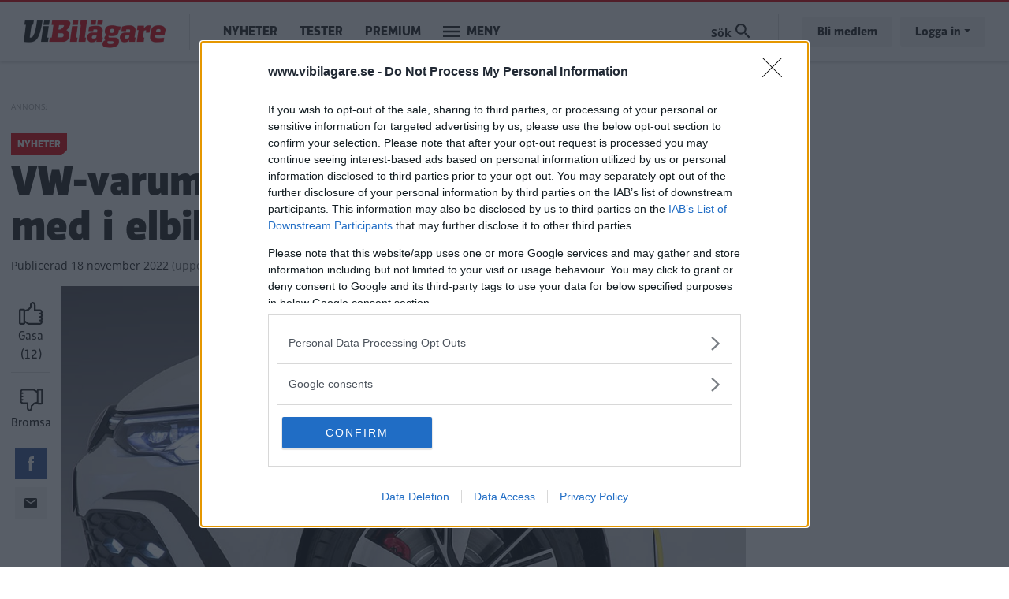

--- FILE ---
content_type: text/html; charset=UTF-8
request_url: https://www.vibilagare.se/nyheter/vw-varumarkena-golf-och-gti-foljer-med-i-elbilarnas-framtid
body_size: 10672
content:

<!DOCTYPE html>
<html lang="sv" dir="ltr" prefix="og: https://ogp.me/ns#" class="h-100">
  <head>
    <meta charset="utf-8" />
<meta name="description" content="Volkswagen öppnar för en eldriven Golf GTI." />
<meta http-equiv="content-language" content="sv" />
<meta name="robots" content="index, follow" />
<link rel="canonical" href="https://www.vibilagare.se/nyheter/vw-varumarkena-golf-och-gti-foljer-med-i-elbilarnas-framtid" />
<link rel="image_src" href="/public/2022-11/golf.jpg" />
<meta name="referrer" content="no-referrer" />
<meta property="og:site_name" content="Vi Bilägare" />
<meta property="og:type" content="article" />
<meta property="og:url" content="https://www.vibilagare.se/nyheter/vw-varumarkena-golf-och-gti-foljer-med-i-elbilarnas-framtid" />
<meta property="og:title" content="Ikoniska modellen blir kvar – trots elektrifieringen" />
<meta property="og:description" content="Volkswagen öppnar för en eldriven Golf GTI." />
<meta property="og:image" content="https://www.vibilagare.se/public/styles/facebook/public/2022-11/golf.jpg?itok=jcLZZzIu" />
<meta property="og:image:type" content="image/jpeg" />
<meta property="og:image:width" content="1200" />
<meta property="og:image:height" content="630" />
<meta property="og:updated_time" content="2022-11-18T12:03:57+0100" />
<meta name="twitter:card" content="summary_large_image" />
<meta name="twitter:description" content="Volkswagen öppnar för en eldriven Golf GTI." />
<meta name="twitter:image:height" content="512" />
<meta name="twitter:image:width" content="1024" />
<meta name="twitter:image" content="https://www.vibilagare.se/public/styles/twitter/public/2022-11/golf.jpg?itok=eDzrhZLt" />
<meta name="Generator" content="Drupal 10 (Thunder | https://www.thunder.org)" />
<meta name="MobileOptimized" content="width" />
<meta name="HandheldFriendly" content="true" />
<meta name="viewport" content="width=device-width, initial-scale=1.0" />
<script type="application/ld+json">{
    "@context": "https://schema.org",
    "@graph": [
        {
            "@type": "NewsArticle",
            "name": "Ikoniska modellen blir kvar – trots elektrifieringen",
            "headline": "Ikoniska modellen blir kvar – trots elektrifieringen",
            "about": "Nyheter",
            "description": "Volkswagen öppnar för en eldriven Golf GTI.",
            "image": {
                "@type": "ImageObject",
                "representativeOfPage": "True",
                "url": "https://www.vibilagare.se/public/styles/facebook/public/2022-11/golf.jpg?itok=jcLZZzIu",
                "width": "1200",
                "height": "630"
            },
            "datePublished": "2022-11-18T11:11:00+0100",
            "dateModified": "2022-11-18T12:03:57+0100",
            "author": {
                "@type": "Person",
                "name": "Fredrik Lund",
                "url": "https://www.vibilagare.se/users/fredrik-lund"
            },
            "publisher": {
                "@type": "Organization",
                "name": "Vi Bilägare"
            },
            "mainEntityOfPage": "https://www.vibilagare.se/nyheter/vw-varumarkena-golf-och-gti-foljer-med-i-elbilarnas-framtid"
        }
    ]
}</script>
<link rel="icon" href="/themes/custom/vibilagare/favicon.ico" type="image/vnd.microsoft.icon" />


    
    <title>VW-varumärkena Golf och GTI följer med i elbilarnas framtid | Vi Bilägare</title>
    <meta name="format-detection" content="telephone=no">
    <link rel="stylesheet" media="all" href="/sites/vibilagare.se/files/css/css_L025EKl6MCv_FurC2PE_NgvxmYUWi3px8lQlL_DnkfQ.css?delta=0&amp;language=sv&amp;theme=vibilagare&amp;include=[base64]" />
<link rel="stylesheet" media="all" href="/sites/vibilagare.se/files/css/css_QOqdYf0tqeKGqQT4tbbwr5lxnc86YxEu3hAU6DTY3FA.css?delta=1&amp;language=sv&amp;theme=vibilagare&amp;include=[base64]" />

    

    
      <script type="text/javascript">
        window.dataLayer = window.dataLayer || [];
      </script>

      <!-- Google Tag Manager -->
      <script>(function(w,d,s,l,i){w[l]=w[l]||[];w[l].push({'gtm.start':
      new Date().getTime(),event:'gtm.js'});var f=d.getElementsByTagName(s)[0],
      j=d.createElement(s),dl=l!='dataLayer'?'&l='+l:'';j.async=true;j.src=
      'https://www.googletagmanager.com/gtm.js?id='+i+dl;f.parentNode.insertBefore(j,f);
      })(window,document,'script','dataLayer','GTM-T6GMJRZ');</script>
      <!-- End Google Tag Manager -->

    
    
                  <script src="https://ads.holid.io/auto/www.vibilagare.se/holid.js" defer="defer"></script>
          
    <link rel="stylesheet" href="https://use.fontawesome.com/releases/v5.15.4/css/all.css" integrity="sha384-DyZ88mC6Up2uqS4h/KRgHuoeGwBcD4Ng9SiP4dIRy0EXTlnuz47vAwmeGwVChigm" crossorigin="anonymous"/>

      </head>
  <body class="theme-vibilagare path-node page-node-type-article    bg- d-flex flex-column h-100 ads-holid external-ads" data-okf-channel="Nyheter" data-okf-publish-date="2022-11-18">

    
      <!-- Google Tag Manager (noscript) -->
      <noscript><iframe src="https://www.googletagmanager.com/ns.html?id=GTM-T6GMJRZ"
      height="0" width="0" style="display:none;visibility:hidden"></iframe></noscript>
      <!-- End Google Tag Manager (noscript) -->

    
        <a href="#main-content" class="visually-hidden focusable skip-link">
      Hoppa till huvudinnehåll
    </a>
    
      <div class="dialog-off-canvas-main-canvas d-flex flex-column h-100" data-off-canvas-main-canvas>
    
<header>
  

    <nav class="navbar navbar-expand-lg navbar- text-dark bg- vibilagare">
    <div class="container">
      <div class="col-auto p-0">
        <div class="region region-nav-branding">
    <div id="block-sitebranding-2" class="settings-tray-editable block block-system block-system-branding-block" data-drupal-settingstray="editable">
  
    
  <div class="navbar-brand d-flex align-items-center">

    <a href="/" title="Hem" rel="home" class="site-logo d-block">
    <img src="/themes/custom/vibilagare/logo.png" alt="Hem" />
  </a>
  
</div>
</div>

  </div>

      </div>

      <div class="col-3 col-md-auto p-0 text-right">
        <button class="navbar-toggler collapsed" type="button" data-toggle="collapse"
                data-target="#navbarSupportedContent" aria-controls="navbarSupportedContent"
                aria-expanded="false" aria-label="Toggle navigation">
          <span class="navbar-toggler-icon">
            <svg xmlns="http://www.w3.org/2000/svg" viewBox="0 0 30 30" width="30" height="30" focusable="false"><title>Menu</title><path stroke="currentColor" stroke-width="2" stroke-linecap="round" stroke-miterlimit="10" d="M4 7h22M4 15h22M4 23h22"></path></svg>
          </span>
        </button>
      </div>

      <div class="navbar-collapse col-12 col-md-auto p-0 justify-content-start" id="navbarSupportedContent">
          <div class="region region-nav-main">
    <nav role="navigation" aria-labelledby="block-mainnavigation-menu" id="block-mainnavigation" class="settings-tray-editable block block-menu navigation menu--main" data-drupal-settingstray="editable">
            
  <h5 class="visually-hidden" id="block-mainnavigation-menu">Main navigation</h5>
  

        
            <ul class="navbar-nav mr-auto">
                      <li class="nav-item">
      
      <a href="/nyheter" class="nav-link" data-drupal-link-system-path="taxonomy/term/1066">Nyheter</a>
    </li>

                  <li class="nav-item">
      
      <a href="/test" class="nav-link" data-drupal-link-system-path="taxonomy/term/1068">Tester</a>
    </li>

                  <li class="nav-item">
      
      <a href="/premium/allt" class="nav-link" data-drupal-link-system-path="premium/allt">Premium</a>
    </li>

        </ul>
  



  </nav>

  </div>

        <ul class="navbar-nav">
          <li class="nav-item dropdown has-megamenu">
            <a class="nav-link vibilagare" href="#" data-toggle="dropdown"> Meny </a>
            <div class="dropdown-menu megamenu">
              <div class="container">
                <form action="/search" method="get">
                  <input type="text" placeholder="" class="form-text like-a-btn" name="search_string">
                  <input type="submit" value="Sök" class="btn">
                </form>
                <nav role="navigation">
                  <div class="row">
                    <div class="col-xs-12 col-sm-6 col-md-3">
                      <div class="col-megamenu">
              <ul class="nav navbar-nav">
              
            
      <li class="nav-item">
        <a href="/alla" class="nav-link" data-drupal-link-system-path="alla">Alla artiklar</a>
                                <ul class="list-unstyled ml-3">
              
            
      <li class="nav-item">
        <a href="/nyheter" class="nav-link" data-drupal-link-system-path="taxonomy/term/1066">Nyheter</a>
              </li>
          
            
      <li class="nav-item">
        <a href="/autoindex" class="nav-link" data-drupal-link-system-path="taxonomy/term/1083">AutoIndex</a>
              </li>
          
            
      <li class="nav-item">
        <a href="/backspegeln" class="nav-link" data-drupal-link-system-path="taxonomy/term/1892">Backspegeln</a>
              </li>
          
            
      <li class="nav-item">
        <a href="/bilfragan" class="nav-link" data-drupal-link-system-path="taxonomy/term/1069">Bilfrågan</a>
              </li>
          
            
      <li class="nav-item">
        <a href="/reportage" class="nav-link" data-drupal-link-system-path="taxonomy/term/1073">Reportage</a>
              </li>
        </ul>
  
              </li>
          
            
      <li class="nav-item">
        <a href="https://www.vibilagare.se/kontakt/prenumerera-pa-vart-nyhetsbrev" class="nav-link">Nyhetsbrev</a>
              </li>
          
            
      <li class="nav-item">
        <a href="/podcast" class="nav-link" data-drupal-link-system-path="taxonomy/term/1798">Vi Bilägares podcast</a>
              </li>
          
            
      <li class="nav-item">
        <a href="/kopguide" class="nav-link" data-drupal-link-system-path="taxonomy/term/1924">Köpguider – välj rätt bil</a>
              </li>
          
            
      <li class="nav-item">
        <a href="/guide" class="nav-link" data-drupal-link-system-path="taxonomy/term/1935">Guider – bli en bättre bilägare</a>
              </li>
          
            
      <li class="nav-item">
        <a href="/tjanster" class="nav-link" data-drupal-link-system-path="taxonomy/term/1087">Tjänster</a>
              </li>
        </ul>
  

</div>
                    </div>
                    <div class="col-xs-12 col-sm-6 col-md-3">
                      <div class="col-megamenu">
              <ul class="nav navbar-nav">
              
            
      <li class="nav-item">
        <a href="/test" class="nav-link" data-drupal-link-system-path="taxonomy/term/1068">Tester</a>
                                <ul class="list-unstyled ml-3">
              
            
      <li class="nav-item">
        <a href="https://www.vibilagare.se/tester-elbilar" class="nav-link">Tester av elbilar</a>
              </li>
          
            
      <li class="nav-item">
        <a href="https://www.vibilagare.se/tester-laddhybrider" class="nav-link">Tester av laddhybrider</a>
              </li>
          
            
      <li class="nav-item">
        <a href="https://www.vibilagare.se/test/biltester/nybilstest" class="nav-link">Biltester</a>
              </li>
          
            
      <li class="nav-item">
        <a href="https://www.vibilagare.se/test/biltester/provkorning" class="nav-link">Provkörningar</a>
              </li>
          
            
      <li class="nav-item">
        <a href="https://www.vibilagare.se/test/begbil" class="nav-link">Begagnattester</a>
              </li>
          
            
      <li class="nav-item">
        <a href="https://www.vibilagare.se/test/dack" class="nav-link">Däcktester</a>
              </li>
          
            
      <li class="nav-item">
        <a href="https://www.vibilagare.se/test/laddtest" class="nav-link">Laddtester</a>
              </li>
          
            
      <li class="nav-item">
        <a href="https://www.vibilagare.se/test/langtest" class="nav-link">Vi Bilägares långtest</a>
              </li>
          
            
      <li class="nav-item">
        <a href="https://www.vibilagare.se/test/produkt" class="nav-link">Produkttester</a>
              </li>
          
            
      <li class="nav-item">
        <a href="https://www.vibilagare.se/test/vagkrogar" class="nav-link">Vägkrogar</a>
              </li>
        </ul>
  
              </li>
        </ul>
  

</div>
                    </div>
                    <div class="col-xs-12 col-sm-6 col-md-3">
                      <div class="col-megamenu">
              <ul class="nav navbar-nav">
              
            
      <li class="nav-item">
        <a href="/handla" class="nav-link" data-drupal-link-system-path="handla">Premium</a>
                                <ul class="list-unstyled ml-3">
              
            
      <li class="nav-item">
        <a href="https://www.vibilagare.se/premium/allt" class="nav-link">Alla Premium-artiklar</a>
              </li>
          
            
      <li class="nav-item">
        <a href="/handla" class="nav-link" data-drupal-link-system-path="handla">Bli Premium-medlem</a>
              </li>
          
            
      <li class="nav-item">
        <a href="https://www.vibilagare.se/fri" class="nav-link">E-tidningen</a>
              </li>
          
            
      <li class="nav-item">
        <a href="/premium/hantera" class="nav-link" data-drupal-link-system-path="premium/hantera">Hantera din prenumeration</a>
              </li>
          
            
      <li class="nav-item">
        <a href="https://www.vibilagare.se/premium/sa-funkar-premium-och-sa-enkelt-blir-du-medlem" class="nav-link">Så blir du Premium-medlem</a>
              </li>
          
            
      <li class="nav-item">
        <a href="http://www.vibilagare.se/kontoinformation/sa-laser-du-vi-bilagare-digitalt-0" class="nav-link">Så läser du e-tidningen digitalt</a>
              </li>
        </ul>
  
              </li>
          
            
      <li class="nav-item">
        <a href="https://www.vibilagare.se/bildquiz" class="nav-link">Quiz</a>
              </li>
          
            
      <li class="nav-item">
        <a href="/forum" class="nav-link" data-drupal-link-system-path="forum">Forum</a>
              </li>
          
            
      <li class="nav-item">
        <a href="https://www.facebook.com/vibilagare/" class="nav-link">Följ oss på Facebook</a>
              </li>
          
            
      <li class="nav-item">
        <a href="https://www.instagram.com/vibilagare" class="nav-link">Följ oss på Instagram</a>
              </li>
          
            
      <li class="nav-item">
        <a href="https://www.vibilagare.se/kontakt/prenumerera-pa-vart-nyhetsbrev" class="nav-link">Prenumerera på nyhetsbrevet</a>
              </li>
        </ul>
  

</div>
                    </div>
                    <div class="col-xs-12 col-sm-6 col-md-3">
                      <div class="col-megamenu">
              <ul class="nav navbar-nav">
              
            
      <li class="nav-item">
        <a href="/" class="nav-link" data-drupal-link-system-path="&lt;front&gt;">Tidningen</a>
                                <ul class="list-unstyled ml-3">
              
            
      <li class="nav-item">
        <a href="/premium/hantera" class="nav-link" data-drupal-link-system-path="premium/hantera">Hantera din prenumeration</a>
              </li>
          
            
      <li class="nav-item">
        <a href="/handla" class="nav-link" data-drupal-link-system-path="handla">Prenumerera</a>
              </li>
          
            
      <li class="nav-item">
        <a href="https://shop.okforlaget.se/sv/" class="nav-link">Beställ tidigare nummer</a>
              </li>
          
            
      <li class="nav-item">
        <a href="https://www.vibilagare.se/tidningen/aktuellt-nummer" class="nav-link">Aktuellt nummer</a>
              </li>
          
            
      <li class="nav-item">
        <a href="https://www.vibilagare.se/tidningen/testspecial" class="nav-link">Testspecial</a>
              </li>
          
            
      <li class="nav-item">
        <a href="https://www.vibilagare.se/tidningen/resespecial" class="nav-link">Resespecial</a>
              </li>
          
            
      <li class="nav-item">
        <a href="https://www.vibilagare.se/tidningen/tipsa-oss-om-nyheter" class="nav-link">Nyhetstips</a>
              </li>
          
            
      <li class="nav-item">
        <a href="/kontakt/kontakta-oss-pa-vi-bilagare" class="nav-link" data-drupal-link-system-path="node/16631">Kontakta oss</a>
              </li>
          
            
      <li class="nav-item">
        <a href="/annonsera/annonsera-i-vi-bilagare" class="nav-link" data-drupal-link-system-path="node/16167">Annonsera</a>
              </li>
        </ul>
  
              </li>
          
            
      <li class="nav-item">
        <a href="/korsord" class="nav-link" data-drupal-link-system-path="node/16601">Korsord</a>
              </li>
          
            
      <li class="nav-item">
        <a href="https://shop.okforlaget.se/sv/" class="nav-link">Shop</a>
                                <ul class="list-unstyled ml-3">
              
            
      <li class="nav-item">
        <a href="https://shop.okforlaget.se/sv/" class="nav-link">Beställ tidigare nummer</a>
              </li>
          
            
      <li class="nav-item">
        <a href="https://www.vibilagare.se/tjanster/internationellt-korkort/bestall-internationellt-korkort-har" class="nav-link">Internationellt körkort</a>
              </li>
        </ul>
  
              </li>
        </ul>
  

</div>
                    </div>
                  </div>
                </nav>
              </div>
            </div> <!-- dropdown-mega-menu.// -->
          </li>
        </ul>
      </div>

      <div class="nav-right navbar-collapse col-12 col-md-auto p-0 justify-content-end">
          <div class="region region-nav-additional">
    <div class="views-exposed-form settings-tray-editable block block-views block-views-exposed-filter-blocksearch-page-1" data-drupal-selector="views-exposed-form-search-page-1" id="block-exposedformsearchpage-1" data-drupal-settingstray="editable">
  
    
      <form action="/search" method="get" id="views-exposed-form-search-page-1" accept-charset="UTF-8">
  <div class="form--inline clearfix">
  <div class="js-form-item form-item js-form-type-textfield form-type-textfield js-form-item-search-string form-item-search-string form-no-label">
        
  <input placeholder="Sök på Vi Bilägare" data-drupal-selector="edit-search-string" type="text" id="edit-search-string" name="search_string" value="" size="30" maxlength="128" class="form-text form-control" />


        </div>
<div class="js-form-item form-item js-form-type-select form-type-select js-form-item-type form-item-type">
      <label for="edit-type">Innehållstyp</label>
        <select data-drupal-selector="edit-type" id="edit-type" name="type" class="form-select form-control custom-select"><option value="All" selected="selected">- Visa alla -</option><option value="article">Artikel</option><option value="blog">Blogg</option><option value="forum">diskussionsämne</option><option value="gallery">Bildspel</option><option value="list">Lista</option></select>
        </div>
<div class="js-form-item form-item js-form-type-select form-type-select js-form-item-sort-by form-item-sort-by">
      <label for="edit-sort-by">Sort by</label>
        <select data-drupal-selector="edit-sort-by" id="edit-sort-by" name="sort_by" class="form-select form-control custom-select"><option value="search_api_relevance" selected="selected">Relevans</option><option value="created">Datum</option></select>
        </div>
<div class="js-form-item form-item js-form-type-select form-type-select js-form-item-sort-order form-item-sort-order">
      <label for="edit-sort-order">Ordning</label>
        <select data-drupal-selector="edit-sort-order" id="edit-sort-order" name="sort_order" class="form-select form-control custom-select"><option value="ASC">Asc</option><option value="DESC" selected="selected">Desc</option></select>
        </div>
<div data-drupal-selector="edit-actions" class="form-actions js-form-wrapper form-wrapper" id="edit-actions">
  <input data-drupal-selector="edit-submit-search" type="submit" id="edit-submit-search" value="Sök" class="button js-form-submit form-submit btn btn-primary" />

</div>

</div>

</form>

  </div>

  </div>

          <ul class="user-actions user-login navbar-nav flex-row" data-gtm-container="Sidhuvud knapp">
    <li class="nav-item"><a class="nav-link" href="/handla">Bli medlem</a></li>
    <li class="nav-item">
      <a class="nav-link dropdown-toggle" href="#" data-toggle="dropdown">Logga in</a>
      <div class="dropdown-menu">
        <nav role="navigation">
          <ul class="user-menu standard-list">
            <li class="nav-item"><button type="button" class="okf-link-button" data-href="/okf_mediaconnect/login?dest=https://www.vibilagare.se/nyheter/vw-varumarkena-golf-och-gti-foljer-med-i-elbilarnas-framtid">Logga in som Premium-medlem</button></li>
                          <li class="nav-item nav-item-bt"><button type="button" class="okf-link-button" data-href="/user/login">Logga in för att kommentera</button></li>
                      </ul>
        </nav>
      </div>
    </li>
  </ul>
      </div>
    </div>
  </nav>
  
</header>

<div class="container">
  <main role="main">
    <a id="main-content" tabindex="-1"></a>
    <div class="">

      
      <div class="row">

        
          <div class="col-12 col-xl-9">
            <div class="row">
              <div class="col-12">
                  <div class="region region-content">
    <div data-drupal-messages-fallback class="hidden"></div>  
  


  
<article data-history-node-id="39122" class="article article-full" id="node-39122" data-url="/nyheter/vw-varumarkena-golf-och-gti-foljer-med-i-elbilarnas-framtid" data-title="VW-varumärkena Golf och GTI följer med i elbilarnas framtid">

  <div class="infinitescroll-notice" style="" data-nid="39122">
    <div class="inner">
      <div class="image pull-left">
          <div data-b-token="b-d852d625529" class="media media--blazy media--bundle--image media--image media--responsive">  <picture>
                  <source srcset="/public/styles/hidpi_800w/public/2022-11/golf.jpg?itok=MsAuHoNI 1x" media="all and (min-width: 992px)" type="image/jpeg" width="1600" height="865"/>
              <source srcset="/public/styles/hidpi_676w/public/2022-11/golf.jpg?itok=xD8zGIIV 1x" media="all and (min-width: 768px)" type="image/jpeg" width="1352" height="731"/>
              <source srcset="/public/styles/hidpi_496w/public/2022-11/golf.jpg?itok=L2JMogjm 1x" media="all and (min-width: 415px)" type="image/jpeg" width="992" height="536"/>
              <source srcset="/public/styles/hidpi_370w/public/2022-11/golf.jpg?itok=lCKAyjlw 1x" type="image/jpeg" width="740" height="400"/>
                  <img decoding="async" class="media__element landscape" width="740" height="400" src="/public/styles/hidpi_370w/public/2022-11/golf.jpg?itok=lCKAyjlw" alt="" />

  </picture>
        </div>
  
      </div>
      <div class="info">
        <span class="fa fa-arrow-circle-down"></span>
        Nästa artikel<br>
        <span class="title"><span class="field field--name-title field--type-string field--label-hidden">VW-varumärkena Golf och GTI följer med i elbilarnas framtid</span>
</span>
      </div>
    </div>
  </div>

  
          
  <div class="banner pano1" data-nosnippet>
    <span class="label"></span>


          <div class="holidAds widescreen"></div>
      </div>

    
    <section class="section-article-top">

      <div class="channel-date">
                  <span class="channel">Nyheter</span>
              </div>

      <h1>
        <span class="field field--name-title field--type-string field--label-hidden">VW-varumärkena Golf och GTI följer med i elbilarnas framtid</span>

      </h1>

      <span class="date date-created"><span class="date-created__label">Publicerad</span> 18 november 2022</span>
              <span class="date date-changed">(<span class="date-changed__label">uppdaterad</span> 18 november 2022)</span>
      
    </section>

    <div class="article-main">

      <aside class="like-share">
        <div id="vote" class="upordown upordown-id upordown-id-node-39122" data-id="39122" data-bundle="node">
  <div class="result">
    <span class="up-vote">
      <button type="button" data-action="up">
        <img src="/themes/custom/vibilagare/images/gasa.svg" />
        <span class="action-label">Gasa</span>
        <span class="num"></span>
      </button>
    </span>
          <span class="down-vote">
        <button type="button" data-action="down">
          <img src="/themes/custom/vibilagare/images/bromsa.svg" />
          <span class="action-label">Bromsa</span>
          <span class="num"></span>
        </button>
      </span>
      </div>
</div>

        <div class="shariff"   data-url="https://www.vibilagare.se/nyheter/vw-varumarkena-golf-och-gti-foljer-med-i-elbilarnas-framtid" data-title="Ikoniska modellen blir kvar – trots elektrifieringen||VW-varumärkena Golf och GTI följer med i elbilarnas framtid" data-services="[&quot;facebook&quot;,&quot;mail&quot;]" data-theme="colored" data-css="complete" data-orientation="horizontal" data-mail-url="mailto:" data-button-style="icon" data-lang="sv">
    
        
</div>

      </aside>

      <section class="article-content">

        
                  <div class="article-top-image">
                <div data-b-token="b-9d7262c7f60" class="media media--blazy media--bundle--image media--image media--responsive">  <picture>
                  <source srcset="/public/styles/hidpi_800w/public/2022-11/golf.jpg?itok=MsAuHoNI 1x" media="all and (min-width: 992px)" type="image/jpeg" width="1600" height="865"/>
              <source srcset="/public/styles/hidpi_676w/public/2022-11/golf.jpg?itok=xD8zGIIV 1x" media="all and (min-width: 768px)" type="image/jpeg" width="1352" height="731"/>
              <source srcset="/public/styles/hidpi_496w/public/2022-11/golf.jpg?itok=L2JMogjm 1x" media="all and (min-width: 415px)" type="image/jpeg" width="992" height="536"/>
              <source srcset="/public/styles/hidpi_370w/public/2022-11/golf.jpg?itok=lCKAyjlw 1x" type="image/jpeg" width="740" height="400"/>
                  <img decoding="async" class="media__element landscape" width="740" height="400" src="/public/styles/hidpi_370w/public/2022-11/golf.jpg?itok=lCKAyjlw" alt="" />

  </picture>
        </div>
  

                      </div>
        
                  
          <div class="article-preamble">
            Volkswagens ledning ser ingen intressekonflikt mellan dagens ID.3 och en framtida helelektrifierad version av VW Golf. Nu ger märkets vd tydliga besked att både VW Golf och VW Golf GTI blir kvar, även efter att tillverkaren övergett sina förbränningsmotorer. 
          </div>
        
                
        
        <aside class="author-photograph">
          <div class="author">
                          

  <article>
    
            <div class="field field--name-user-picture field--type-image field--label-hidden field__item">  <a href="/users/fredrik-lund" hreflang="sv"><img loading="lazy" src="/public/styles/thumbnail/public/pictures/2022-11/fredrik-lund.jpg?itok=XKJeI2_e" width="100" height="100" alt="Profile picture for user Fredrik Lund" class="landscape image-style-thumbnail" />

</a>
</div>
        </article>


                        <div class="author-text">
              <div class="author-label">Text</div>
                              <span class="field field--name-uid field--type-entity-reference field--label-hidden"><a title="Visa användarprofil." href="/users/fredrik-lund" class="username">Fredrik Lund</a></span>

                          </div>
          </div>
                      <div class="author author-photo">
              <div class="author-text">
                <div class="author-label">Fotograf</div>
                
            <div class="field field--name-field-photo-byline field--type-string field--label-hidden field__item">Volkswagen</div>
      
              </div>
            </div>
                  </aside>

                  <div class="text-center">
            
  <div class="banner pano3" data-nosnippet>
    <span class="label"></span>


          <div class="holidAds widescreen"></div>
      </div>

          </div>
        
        



  <div class="article-body article-body-39122">
          
      <div class="field field--name-field-paragraphs field--type-entity-reference-revisions field--label-hidden field__items">
              <div class="field__item">  <div class="paragraph paragraph--type--text paragraph--view-mode--default">
          
            <div class="clearfix text-formatted field field--name-field-text field--type-text-long field--label-hidden field__item"><p><strong>Nuvarande generation VW Golf</strong>, den åttonde i ordningen, finns redan idag som laddhybrid. Men det har funnits en ovisshet kring hur Volkswagen skulle välja att hantera varumärket Golf, under den redan pågående resan mot en fullständig elektrifiering. Golfens vara eller icke vara bör i synnerhet ses i ljuset av den redan befintliga ID.3, som i sig är en helt elektriskt kompaktmodell.</p>

<p>I en intervju med Autocar ger dock&nbsp;Volkswagens vd Thomas Schäfer lugnande besked. Han ser det som självklart att båda varumärken, Golf och Golf GTI ska följa med på resan mot en fullständig elektrifiering, trots närvaron av ID.3.</p>

<p>– Vi har ikoniska varumärken i form av både Golf och Golf GTI. Det skulle vara vansinne att bara låta dem dö ut och försvinna, säger han. Den framtida elektrifierade VW Golf-modellen kanske kommer att mynna ut i något som en ID. Golf.</p>

<p><strong>När det kommer</strong> till just den upplevda konflikten mellan dagens ID.3 och en framtida helt elektrifierad VW Golf fortsätter han:</p>

<p>– ID.3 har aldrig varit en efterträdare för VW Golf. Det är mer att anse som en Golf Plus.</p>

<p>Volkswagen är medveten om att varumärket Golf i allmänhet och Golf GTI i synnerhet har ett starkt fäste hos tillverkarens märkesentusiaster. Det är även denna arena som tillverkaren främst vill rikta sig mot, med en framtida helelektrifierad Golf.</p>

<p>När en sådan kan vara aktuell återstår dock att se.&nbsp;Volkswagen håller för stunden på med en facelift av nuvarande generations Golf. Den åttonde generationen Golf lanserades år 2019.</p>

<p><strong>Det bör däremot vara </strong>tryggt att anta att Volkswagens deadline för att ta fram en helt eldriven Golf är senast år 2035. Det år som EU&nbsp; beslutat att förbjuda nybilsförsäljning av bilar med&nbsp;förbränningsmotor.</p>
</div>
      
      </div>
</div>
              <div class="field__item">      <div class="paragraph related-article">
      <div class="related-label ff cap">Läs också</div>
        <div class="related-content-wrapper">
                      <div class="related-content">
                              <a href="/nyheter/volkswagen-id-aero-smygvisad-ny-elbil-pa-gang">
                  <div class="related-content-inner">
                                          <div class="related-image"><img src="/public/styles/hidpi_100w_cropped/public/2022-06/DB2022AU00535_large.jpg?itok=rQSLkCZg" width="200" height="108" alt="" loading="lazy" class="landscape image-style-hidpi-100w-cropped" />

</div>
                                        <div class="related-text">
                      <h4>Volkswagens slanka elbilsnyhet lockar med lång räckvidd</h4>
                                              <div class="related-channel ff">Nyheter</div>
                                          </div>
                  </div>
                </a>
                          </div>
                  </div>
    </div>
  </div>
          </div>
  
        
                      <div class="below-article">
        <div class="newsletter-signup-bling">
          
  <style>
    .rulemailer-email-check {display: none !important;}
  </style>

  <div class="rulemailer-subscriber-form">

    <form action="https://app.rule.io/subscriber-form/subscriber" method="POST" target="_blank">

      <input type="hidden" value="108189" name="tags[]">
      <input type="hidden" name="token" value="1c0010b5-0178bbd-9f7b6ad-3a782c5-0c24f7a-3dc">
      <input type="hidden" name="fields[Subscriber.Fname]" value = "">
      <input type="hidden" name="fields[Subscriber.Aname]" value = "">
      <input type="hidden" name="language" value="sv">

      <h2>
                  Missa inte kommande artiklar om Elbilar
              </h2>

      <label class="rulemailer-email-check">Are you machine?</label>
      <input type="checkbox" name="email_field" class="rulemailer-email-check" value="1" tabindex="-1" autocomplete="off">

      <label class="okf-rule-label">Få vårt nyhetsbrev utan kostnad</label>
      <div class="form-controls">
        <input type="email" class="email" value="" placeholder="Fyll i din e-postadress" name="rule_email" required="required">
        <input type="submit" value="Ja, jag vill ha gratis nyheter" class="btn btn-cta">
      </div>

    </form>

    <p class="opt-in-policy">Genom att anmäla dig godkänner du OK-förlagets <a href="http://www.okforlaget.se/integritetspolicy/" target="_blank">personuppgiftspolicy.</a></p>

  </div>


        </div>
      </div>
              <div class="related-articles">
        <h3>Mer från Vi Bilägare</h3>
        <div>
  
  
  

  
  
  
  

  <div class="slick blazy blazy--nojs slick--view slick--view--related slick--view--related--block-1 slick--view--related-block-block-1 slick--skin--classic slick--optionset--mini-teasers slick--multiple-view" data-blazy="">
      <div id="slick-421c6ebdb25" data-slick="{&quot;count&quot;:3,&quot;total&quot;:3,&quot;draggable&quot;:false,&quot;lazyLoad&quot;:&quot;blazy&quot;,&quot;slidesPerRow&quot;:0,&quot;slidesToShow&quot;:2,&quot;slidesToScroll&quot;:2,&quot;swipeToSlide&quot;:true}" class="slick__slider">
  
        <div class="slick__slide slide slide--0">  

<article data-history-node-id="34763" class="article article-small-teaser article-mini-teaser">
  <a href="/nyheter/oklart-kring-volkswagens-elbilar-skotselrad-eller-villkor" rel="bookmark">

    <div class="teaser-image">
                  <div data-b-token="b-f4c7b9ae971" class="media media--blazy media--bundle--image media--image media--responsive">  <picture>
                  <source srcset="/public/styles/hidpi_370w_cropped/public/2021-12/id4.jpg?itok=8md6Dsun 1x" media="all and (min-width: 768px)" type="image/jpeg" width="740" height="400"/>
              <source srcset="/public/styles/hidpi_220w_cropped/public/2021-12/id4.jpg?itok=RSHKd_fl 1x" type="image/jpeg" width="440" height="238"/>
                  <img decoding="async" class="media__element landscape" width="440" height="238" src="/public/styles/hidpi_220w_cropped/public/2021-12/id4.jpg?itok=RSHKd_fl" alt="" />

  </picture>
        </div>
  
          </div>

    <div class="teaser-text">

      <h4>
                  
            <div class="field field--name-field-teaser-title field--type-string field--label-hidden field__item">Gäller garantin om elbilen parkeras i 30 minus?</div>
      
              </h4>

      <div class="channel-date">
        <span class="channel">Nyheter</span>
      </div>

    </div>

  </a>
</article>
</div>
  <div class="slick__slide slide slide--1">  

<article data-history-node-id="37727" class="article article-small-teaser article-mini-teaser">
  <a href="/nyheter/oklar-framtid-volkswagen-golf-kan-laggas-ned" rel="bookmark">

    <div class="teaser-image">
                  <div data-b-token="b-7951030423a" class="media media--blazy media--bundle--image media--image media--responsive">  <picture>
                  <source srcset="/public/styles/hidpi_370w_cropped/public/2022-08/_SMH8879.jpg?itok=I97Mac_C 1x" media="all and (min-width: 768px)" type="image/jpeg" width="740" height="400"/>
              <source srcset="/public/styles/hidpi_220w_cropped/public/2022-08/_SMH8879.jpg?itok=ndZYLdZa 1x" type="image/jpeg" width="440" height="238"/>
                  <img decoding="async" class="media__element landscape" width="440" height="238" src="/public/styles/hidpi_220w_cropped/public/2022-08/_SMH8879.jpg?itok=ndZYLdZa" alt="" />

  </picture>
        </div>
  
          </div>

    <div class="teaser-text">

      <h4>
                  <span class="field field--name-title field--type-string field--label-hidden">Oklar framtid för Volkswagen Golf – kan läggas ned</span>

              </h4>

      <div class="channel-date">
        <span class="channel">Nyheter</span>
      </div>

    </div>

  </a>
</article>
</div>
  <div class="slick__slide slide slide--2">  

<article data-history-node-id="36798" class="article article-small-teaser article-mini-teaser">
  <a href="/test/biltester/provkorning/provkorning-volkswagen-golf-r-2022" rel="bookmark">

    <div class="teaser-image">
                  <div data-b-token="b-669e49ba88c" class="media media--blazy media--bundle--image media--image media--responsive">  <picture>
                  <source srcset="/public/styles/hidpi_370w_cropped/public/2022-05/Volkswagen_Golf.jpg?itok=e2OBWM0p 1x" media="all and (min-width: 768px)" type="image/jpeg" width="740" height="400"/>
              <source srcset="/public/styles/hidpi_220w_cropped/public/2022-05/Volkswagen_Golf.jpg?itok=ftLS7i4B 1x" type="image/jpeg" width="440" height="238"/>
                  <img decoding="async" class="media__element landscape" width="440" height="238" src="/public/styles/hidpi_220w_cropped/public/2022-05/Volkswagen_Golf.jpg?itok=ftLS7i4B" alt="" />

  </picture>
        </div>
  
          </div>

    <div class="teaser-text">

      <h4>
                  
            <div class="field field--name-field-teaser-title field--type-string field--label-hidden field__item">Snabbare, rymligare och säkrare – men roligare?</div>
      
              </h4>

      <div class="channel-date">
        <span class="channel">Provkörning</span>
      </div>

    </div>

  </a>
</article>
</div>

  
      </div>
          <nav role="navigation" class="slick__arrow">
        <div type="button" data-role="none" class="slick-prev" aria-label="Föregående" tabindex="0">Föregående</div>
                <div type="button" data-role="none" class="slick-next" aria-label="Nästa" tabindex="0">Nästa</div>
      </nav>
      </div>

    

  
  

  
  
</div>

      </div>
          </div>


  <div class="below-article">
    <h3>Ämnen i artikeln</h3>
    <ul class="article-topics">
              <li><a href="https://www.vibilagare.se/nyheter">Nyheter</a></li>
              <li><a href="https://www.vibilagare.se/alltom/volkswagen/golf">Volkswagen Golf</a></li>
              <li><a href="https://www.vibilagare.se/tags/elbilar">Elbilar</a></li>
          </ul>
  </div>

  <div class="below-article">
          <div class="article-forum-comments">
        <h2>Kommentarer till artikeln (7)</h2>
        <div class="item-list"><ul class="list-inline"><li>20 november 2022 Det verkar som att alla…</li><li>20 november 2022 ”Folk har gått i pension då…</li></ul></div>
        <a href="/forum/vi-bilagares-forum/nyheter/vw-varumarkena-golf-och-gti-foljer-med-i-elbilarnas-framtid">Läs kommentarer och diskutera</a>
      </div>
      </div>


<div id="nativendo-articlefeed"></div>
<div data-adk-container="native-teaser-desktop"></div>
<div data-adk-container="native-teaser-mobile"></div>
<div data-adk-container="native-scroll"></div>

      </section>

    </div>

  
      <div class="bottom-pano">
      
  <div class="banner pano1" data-nosnippet>
    <span class="label"></span>


          <div class="holidAds widescreen"></div>
      </div>

    </div>
  
</article>

  </div>


                              </div>
                          </div>
          </div>
                      <div class="col-3 d-none d-lg-block">
              <div class="banners-right">
                                  
  <div class="banner tws1" data-nosnippet>
    <span class="label"></span>


          <div class="holidAds tower"></div>
      </div>

  <div class="banner tws2" data-nosnippet>
    <span class="label"></span>


          <div class="holidAds tower"></div>
      </div>

                              </div>
              <script type="text/javascript">
                var infiniteSidebarAds = "\n\u0020\u0020\u003Cdiv\u0020class\u003D\u0022banner\u0020tws1\u0022\u0020data\u002Dnosnippet\u003E\n\u0020\u0020\u0020\u0020\u003Cspan\u0020class\u003D\u0022label\u0022\u003E\u003C\/span\u003E\n\n\n\u0020\u0020\u0020\u0020\u0020\u0020\u0020\u0020\u0020\u0020\u003Cdiv\u0020class\u003D\u0022holidAds\u0020tower\u0022\u003E\u003C\/div\u003E\n\u0020\u0020\u0020\u0020\u0020\u0020\u003C\/div\u003E\n\n\u0020\u0020\u003Cdiv\u0020class\u003D\u0022banner\u0020tws2\u0022\u0020data\u002Dnosnippet\u003E\n\u0020\u0020\u0020\u0020\u003Cspan\u0020class\u003D\u0022label\u0022\u003E\u003C\/span\u003E\n\n\n\u0020\u0020\u0020\u0020\u0020\u0020\u0020\u0020\u0020\u0020\u003Cdiv\u0020class\u003D\u0022holidAds\u0020tower\u0022\u003E\u003C\/div\u003E\n\u0020\u0020\u0020\u0020\u0020\u0020\u003C\/div\u003E\n";
              </script>
            </div>
          
        
      </div>

    </div>

  </main>
</div>



  </div>

    
    <script type="application/json" data-drupal-selector="drupal-settings-json">{"path":{"baseUrl":"\/","pathPrefix":"","currentPath":"node\/39122","currentPathIsAdmin":false,"isFront":false,"currentLanguage":"sv"},"pluralDelimiter":"\u0003","suppressDeprecationErrors":true,"eu_cookie_compliance":{"cookie_policy_version":"1.0.0","popup_enabled":false,"popup_agreed_enabled":false,"popup_hide_agreed":false,"popup_clicking_confirmation":false,"popup_scrolling_confirmation":false,"popup_html_info":false,"use_mobile_message":false,"mobile_popup_html_info":false,"mobile_breakpoint":768,"popup_html_agreed":false,"popup_use_bare_css":true,"popup_height":"auto","popup_width":"100%","popup_delay":1000,"popup_link":"http:\/\/www.okforlaget.se\/integritetspolicy\/","popup_link_new_window":true,"popup_position":false,"fixed_top_position":true,"popup_language":"sv","store_consent":false,"better_support_for_screen_readers":false,"cookie_name":"","reload_page":false,"domain":"","domain_all_sites":false,"popup_eu_only":false,"popup_eu_only_js":false,"cookie_lifetime":100,"cookie_session":0,"set_cookie_session_zero_on_disagree":0,"disagree_do_not_show_popup":false,"method":"opt_in","automatic_cookies_removal":false,"allowed_cookies":"","withdraw_markup":"\u003Cbutton type=\u0022button\u0022 class=\u0022eu-cookie-withdraw-tab\u0022\u003ESekretessinst\u00e4llningar\u003C\/button\u003E\n\u003Cdiv aria-labelledby=\u0022popup-text\u0022 class=\u0022eu-cookie-withdraw-banner\u0022\u003E\n  \u003Cdiv class=\u0022popup-content info eu-cookie-compliance-content\u0022\u003E\n    \u003Cdiv id=\u0022popup-text\u0022 class=\u0022eu-cookie-compliance-message\u0022 role=\u0022document\u0022\u003E\n      \u003Ch2\u003EVi anv\u00e4nder cookies p\u00e5 denna webbplats f\u00f6r att f\u00f6rb\u00e4ttra din anv\u00e4ndarupplevelse.\u003C\/h2\u003E\u003Cp\u003EDu har gett ditt samtycke f\u00f6r oss att st\u00e4lla in cookies.\u003C\/p\u003E\n    \u003C\/div\u003E\n    \u003Cdiv id=\u0022popup-buttons\u0022 class=\u0022eu-cookie-compliance-buttons\u0022\u003E\n      \u003Cbutton type=\u0022button\u0022 class=\u0022eu-cookie-withdraw-button \u0022\u003E\u00c5terkalla samtycke\u003C\/button\u003E\n    \u003C\/div\u003E\n  \u003C\/div\u003E\n\u003C\/div\u003E","withdraw_enabled":false,"reload_options":0,"reload_routes_list":"","withdraw_button_on_info_popup":false,"cookie_categories":[],"cookie_categories_details":[],"enable_save_preferences_button":true,"cookie_value_disagreed":"0","cookie_value_agreed_show_thank_you":"1","cookie_value_agreed":"2","containing_element":"body","settings_tab_enabled":false,"olivero_primary_button_classes":"","olivero_secondary_button_classes":"","close_button_action":"close_banner","open_by_default":false,"modules_allow_popup":true,"hide_the_banner":false,"geoip_match":true,"unverified_scripts":[]},"slick":{"accessibility":true,"adaptiveHeight":false,"autoplay":false,"pauseOnHover":true,"pauseOnDotsHover":false,"pauseOnFocus":true,"autoplaySpeed":3000,"arrows":true,"downArrow":false,"downArrowTarget":"","downArrowOffset":0,"centerMode":false,"centerPadding":"50px","dots":false,"dotsClass":"slick-dots","draggable":true,"fade":false,"focusOnSelect":false,"infinite":true,"initialSlide":0,"lazyLoad":"ondemand","mouseWheel":false,"randomize":false,"rtl":false,"rows":1,"slidesPerRow":1,"slide":"","slidesToShow":1,"slidesToScroll":1,"speed":500,"swipe":true,"swipeToSlide":false,"edgeFriction":0.35,"touchMove":true,"touchThreshold":5,"useCSS":true,"cssEase":"ease","cssEaseBezier":"","cssEaseOverride":"","useTransform":true,"easing":"linear","variableWidth":false,"vertical":false,"verticalSwiping":false,"waitForAnimate":true},"okf":{"infiniteScroll":{"nodes":["50095","50088","50087","50059","50054","50048","50017","50047","50044","50046","50018","50045","50043","50037","50029"]},"siteName":"Vi Bil\u00e4gare"},"ajaxTrustedUrl":{"\/search":true},"user":{"uid":0,"permissionsHash":"878921b9b00867f6d65bd2b5b535123f466a74b608649b85f8eba19c909cb55f"}}</script>
<script src="/sites/vibilagare.se/files/js/js_MXWaW10eTKDobvfebnQO4dRUtd38huhbRJQSDbZACWM.js?scope=footer&amp;delta=0&amp;language=sv&amp;theme=vibilagare&amp;include=[base64]"></script>


    
  </body>
</html>


--- FILE ---
content_type: application/javascript; charset=utf-8
request_url: https://app.lupper.se/modules/interactions.min.js
body_size: 3244
content:
!function(e){"use strict";function t(t="page_unload"){const r=e.CDPTracker._SESSION_STORAGE_PAGE_DATA,n=e.CDPTracker._SESSION_STORAGE_UTM,a=e.CDPTracker._API_BASE_URL,c=e.CDPTracker.getSessionId,o=e.CDPTracker._getOrCreateFingerprint,i=e.CDPTracker._hasValidUtm,s=e.CDPTracker._getUtmParameters,d=e.CDPTracker._hasCookieConsent,l=e.CDPTracker._generateDeviceKey,_=e.CDPTracker._sendViaQueue,u=e.CDPTracker._batteryInfo,g=JSON.parse(sessionStorage.getItem(r)||"{}"),p=g.page_start_time||Date.now(),m=Math.round((Date.now()-p)/1e3);if(e.CDPTracker&&e.CDPTracker.tenantId&&m>0){const r={title:document.title,referrer:document.referrer||null,session_id:c(),is_final:!0,exit_type:t,time_on_page:m,scroll_depth:g.scroll_depth||0,link_clicks:g.link_clicks||0,button_clicks:g.button_clicks||0,form_interactions:g.form_interactions||0,event_end_at:(new Date).toISOString(),battery_info:u,device_data:{device_key:l().deviceKey,screen_resolution:screen.width+"x"+screen.height,hardware_concurrency:navigator.hardwareConcurrency||null,device_memory:navigator.deviceMemory||null,timezone_offset:(new Date).getTimezoneOffset(),platform:navigator.platform}},p=o(i(s())),k={tenant_id:e.CDPTracker.tenantId,user_fingerprint:p,anonymous_id:p.startsWith("anon_")?p:null,cookie_consent:d()?"accepted":"not_accepted",event_type:"page_exit",event_data:r,page_url:e.location.href,utm_data:JSON.parse(sessionStorage.getItem(n)||"{}"),user_agent:navigator.userAgent};if(navigator.sendBeacon){try{const e=new Blob([JSON.stringify(k)],{type:"application/json"});navigator.sendBeacon(`${a}/event`,e)}catch{navigator.sendBeacon(`${a}/event`,JSON.stringify(k))}console.log("CDP Tracking: Page exit event sent via sendBeacon")}else _(`${a}/event`,k,1).catch(()=>{}),console.log("CDP Tracking: Page exit event queued as fallback")}}function r(t){const r=e.CDPTracker._SESSION_STORAGE_PAGE_DATA,n=e.CDPTracker.getSessionId,a=e.CDPTracker._trackEvent;sessionStorage.setItem(r,JSON.stringify(t));const c=sessionStorage.getItem("cdp_last_update_key"),o=`${t.scroll_depth}_${t.link_clicks}_${t.button_clicks}_${t.form_interactions}`,i=t.link_clicks>0||t.button_clicks>0||t.form_interactions>0,s=t.scroll_depth>=25;c!==o&&(i||s)&&(sessionStorage.setItem("cdp_last_update_key",o),e.CDPTracker&&e.CDPTracker.tenantId&&a(e.CDPTracker.tenantId,"page_view",{title:document.title,referrer:document.referrer||null,session_id:n(),is_updated:!0,...t}))}e.CDPTracker?(e.CDPTracker._setupEventTracking=function(n){const a=e.CDPTracker._SESSION_STORAGE_PAGE_DATA,c=e.CDPTracker._SESSION_STORAGE_UTM,o=e.CDPTracker._API_BASE_URL,i=e.CDPTracker.getSessionId,s=e.CDPTracker._trackEvent,d=e.CDPTracker._getOrCreateFingerprint,l=e.CDPTracker._hasValidUtm,_=e.CDPTracker._getUtmParameters,u=e.CDPTracker._hasCookieConsent,g=e.CDPTracker._generateDeviceKey,p=e.CDPTracker._getBrowserInfo,m=(e.CDPTracker._sendViaQueue,e.CDPTracker._buildPageContext),k=e.CDPTracker._setupDynamicEventListeners,f=e.CDPTracker._startDynamicContentWatcher;e.CDPTracker._batteryInfo;let D=JSON.parse(sessionStorage.getItem(a)||"{}");D.scroll_depth||(D={scroll_depth:0,link_clicks:0,button_clicks:0,form_interactions:0,time_on_page:0,session_id:i()},sessionStorage.setItem(a,JSON.stringify(D)));const C=Date.now();let T;D.page_start_time=C,setInterval(()=>{const t=JSON.parse(sessionStorage.getItem(a)||"{}");if(t.page_start_time){const r=Math.round((Date.now()-t.page_start_time)/1e3);r>0&&(t.time_on_page=r,sessionStorage.setItem(a,JSON.stringify(t)),r%30==0&&e.CDPTracker&&e.CDPTracker.tenantId&&(console.log("CDP Tracking: Sending time update with time_on_page:",r),s(e.CDPTracker.tenantId,"page_view",{title:document.title,referrer:document.referrer||null,session_id:i(),is_updated:!0,time_on_page:r,scroll_depth:t.scroll_depth||0,link_clicks:t.link_clicks||0,button_clicks:t.button_clicks||0,form_interactions:t.form_interactions||0})))}},1e4),document.addEventListener("click",function(t){const n=t.target,m={elementType:n.tagName.toLowerCase(),elementId:n.id||"",elementClass:n.className||"",elementText:(n.textContent||"").trim().substring(0,100)||"",timestamp:(new Date).toISOString(),x:t.clientX,y:t.clientY,pageX:t.pageX,pageY:t.pageY,targetHref:n.href||"",targetValue:n.value||"",targetType:n.type||"",session_id:i()};if("FORM"===n.tagName&&(D.form_interactions++,r(D),e.CDPTracker&&e.CDPTracker.tenantId&&s(e.CDPTracker.tenantId,"form_click",m)),("BUTTON"===n.tagName||n.closest("button"))&&(D.button_clicks++,r(D),e.CDPTracker&&e.CDPTracker.tenantId&&s(e.CDPTracker.tenantId,"button_click",m)),("A"===n.tagName||n.closest("a"))&&(D.link_clicks++,r(D),console.log("CDP Tracking: Link clicked! Current pageData.link_clicks:",D.link_clicks),console.log("CDP Tracking: Link target href:",n.href),console.log("CDP Tracking: Current page URL:",e.location.href),e.CDPTracker&&e.CDPTracker.tenantId)){console.log("CDP Tracking: Link clicked, sending immediate event with link_clicks:",D.link_clicks);const t=JSON.parse(sessionStorage.getItem(a)||"{}").page_start_time||Date.now(),r=Math.round((Date.now()-t)/1e3),n={...m,link_clicks:D.link_clicks,button_clicks:D.button_clicks||0,form_interactions:D.form_interactions||0,scroll_depth:D.scroll_depth||0,time_on_page:r,event_end_at:(new Date).toISOString()},i=_(),s=l(i),k=d(s),f={tenant_id:e.CDPTracker.tenantId,user_fingerprint:k,anonymous_id:k.startsWith("anon_")?k:null,cookie_consent:u()?"accepted":"not_accepted",event_type:"link_click",event_data:{...n,device_data:{device_key:g().deviceKey,screen_resolution:screen.width+"x"+screen.height,hardware_concurrency:navigator.hardwareConcurrency||null,device_memory:navigator.deviceMemory||null,timezone_offset:(new Date).getTimezoneOffset(),platform:navigator.platform||"unknown",browser_info:{browser:p().name,version:p().version,first_seen:(new Date).toISOString(),user_agent:navigator.userAgent}}},page_url:e.location.href,utm_data:JSON.parse(sessionStorage.getItem(c)||"{}"),user_agent:navigator.userAgent};if(console.log("CDP Tracking: Sending link click event with data:",f),navigator.sendBeacon){try{const e=new Blob([JSON.stringify(f)],{type:"application/json"});navigator.sendBeacon(`${o}/event`,e)}catch{navigator.sendBeacon(`${o}/event`,JSON.stringify(f))}console.log("CDP Tracking: Link click event sent via sendBeacon")}else fetch(`${o}/event`,{method:"POST",headers:{"Content-Type":"application/json"},body:JSON.stringify(f),keepalive:!0}),console.log("CDP Tracking: Link click event sent via fetch fallback");sessionStorage.setItem("cdp_link_click_sent","true")}if(n.closest(".add-to-cart, .add-to-basket, [data-add-to-cart], .buy-now, .purchase")&&e.CDPTracker&&e.CDPTracker.tenantId){const t={...m,action:"add_to_cart",product_id:n.getAttribute("data-product-id")||"",product_name:n.getAttribute("data-product-name")||"",product_price:n.getAttribute("data-product-price")||"",quantity:n.getAttribute("data-quantity")||"1"};s(e.CDPTracker.tenantId,"ecommerce_add_to_cart",t)}if(n.closest(".checkout-step, .proceed-to-checkout, [data-checkout-step]")&&e.CDPTracker&&e.CDPTracker.tenantId){const t={...m,action:"checkout_step",step:n.getAttribute("data-checkout-step")||"",step_name:n.textContent?.trim()||""};s(e.CDPTracker.tenantId,"ecommerce_checkout_step",t)}if((e.location.pathname.includes("/product/")||e.location.pathname.includes("/art/")||document.querySelector('[itemtype*="Product"]'))&&!sessionStorage.getItem("cdp_product_viewed")&&e.CDPTracker&&e.CDPTracker.tenantId){const t=function(){try{const e={product_id:"",product_name:"",product_price:null,product_currency:"",product_category:"",product_brand:"",product_availability:""},t=document.querySelectorAll('script[type="application/ld+json"]');for(const r of t)try{const t=JSON.parse(r.textContent);if("Product"===t["@type"]||Array.isArray(t)&&t.some(e=>"Product"===e["@type"])){const r=Array.isArray(t)?t.find(e=>"Product"===e["@type"]):t;if(r){e.product_id=r.sku||r.productID||"",e.product_name=r.name||"",e.product_price=r.offers?.price||r.offers?.[0]?.price||null,e.product_currency=r.offers?.priceCurrency||r.offers?.[0]?.priceCurrency||"",e.product_category=r.category||"",e.product_brand=r.brand?.name||r.brand||"",e.product_availability=r.offers?.availability||r.offers?.[0]?.availability||"";break}}}catch(e){}if(e.product_name||(e.product_name=document.querySelector("h1.product-title, .product-name, [data-product-name]")?.textContent?.trim()||""),!e.product_price){const t=document.querySelector('.price, .product-price, [data-price], [itemprop="price"]');if(t){const r=(t.textContent||t.getAttribute("content")||"").match(/[\d,]+\.?\d*/);r&&(e.product_price=parseFloat(r[0].replace(",","")))}}return e.product_currency||(e.product_currency=document.querySelector('[data-currency], .currency, [itemprop="priceCurrency"]')?.textContent?.trim()||""),e}catch(e){return console.warn("CDP Tracking: Error extracting product data:",e),{}}}();(t.product_id||t.product_name)&&(s(e.CDPTracker.tenantId,"ecommerce_product_view",t),sessionStorage.setItem("cdp_product_viewed","true"))}"IMG"!==n.tagName&&"DIV"!==n.tagName&&"SPAN"!==n.tagName||(n.onclick||n.className.includes("click")||n.className.includes("button")||n.className.includes("link"))&&e.CDPTracker&&e.CDPTracker.tenantId&&s(e.CDPTracker.tenantId,"element_click",m)}),document.addEventListener("input",function(e){"INPUT"!==e.target.tagName&&"TEXTAREA"!==e.target.tagName&&"SELECT"!==e.target.tagName||(D.form_interactions++,r(D))});const P=new Set;e.hoveredElements=P,document.addEventListener("mouseover",function(t){const r=t.target,n=`${r.tagName}_${r.textContent?.substring(0,20)}`;P.has(n)||(T&&clearTimeout(T),T=setTimeout(()=>{e.CDPTracker&&e.CDPTracker.tenantId&&(P.add(n),s(e.CDPTracker.tenantId,"hover",{element:r.tagName,element_text:r.textContent?.substring(0,50)||"",element_id:r.id||"",element_class:r.className||"",page_url:e.location.href,session_id:i(),time_on_page:Math.round((Date.now()-(D.page_start_time||Date.now()))/1e3)}))},1e3))}),document.addEventListener("mouseout",function(e){T&&(clearTimeout(T),T=null)});let h=D.scroll_depth||0,y=!1;function v(){const t=Math.max(document.body.scrollHeight,document.documentElement.scrollHeight,document.body.offsetHeight,document.documentElement.offsetHeight,document.body.clientHeight,document.documentElement.clientHeight),n=e.innerHeight,a=e.pageYOffset||document.documentElement.scrollTop||0,c=Math.max(t-n,1),o=Math.floor(a/c*100);o>h&&o%25==0&&(h=Math.min(o,100),D.scroll_depth=h,r(D)),y=!1}e.addEventListener("scroll",function(){y||(e.requestAnimationFrame(v),y=!0)},{passive:!0}),function(){if(!("MutationObserver"in e))return;const t=["content","name","property"],n=new MutationObserver(()=>{try{const t=m();r({...JSON.parse(sessionStorage.getItem(a)||"{}"),meta_updated_at:Date.now()}),e.CDPTracker&&e.CDPTracker.tenantId&&s(e.CDPTracker.tenantId,"page_view",{title:document.title,referrer:document.referrer||null,session_id:i(),is_updated:!0,page_context:t})}catch{}});try{n.observe(document.head,{subtree:!0,childList:!0,attributes:!0,attributeFilter:t});const e=document.querySelector("title");e&&n.observe(e,{childList:!0,subtree:!0,characterData:!0})}catch{}}(),document.addEventListener("visibilitychange",function(){document.hidden&&t("visibility_change")}),e.addEventListener("beforeunload",function(){t("beforeunload")}),e.addEventListener("pagehide",function(){t("pagehide")}),k(),f()},e.CDPTracker._trackPageExit=t,e.CDPTracker._updatePageViewData=r,e.CDP_DEBUG&&console.log("CDP Interactions Module: Loaded")):console.error("CDP Interactions: CDPTracker not found. Load tracking-script-modular.js first.")}(window);
//# sourceMappingURL=interactions.min.js.map

--- FILE ---
content_type: text/plain; charset=utf-8
request_url: https://events.getsitectrl.com/api/v1/events
body_size: 559
content:
{"id":"66f5d22270b4cfd8","user_id":"66f5d22270fd0f17","time":1768843413954,"token":"1768843413.409be567d3df4ab9c57cb135becc7918.72b7f14d117284606a3e24f0cf54f6cf","geo":{"ip":"18.223.115.139","geopath":"147015:147763:220321:","geoname_id":4509177,"longitude":-83.0061,"latitude":39.9625,"postal_code":"43215","city":"Columbus","region":"Ohio","state_code":"OH","country":"United States","country_code":"US","timezone":"America/New_York"},"ua":{"platform":"Desktop","os":"Mac OS","os_family":"Mac OS X","os_version":"10.15.7","browser":"Other","browser_family":"ClaudeBot","browser_version":"1.0","device":"Spider","device_brand":"Spider","device_model":"Desktop"},"utm":{}}

--- FILE ---
content_type: application/javascript; charset=utf-8
request_url: https://app.lupper.se/modules/fingerprinting.min.js
body_size: 1970
content:
!function(e){"use strict";if(!e.CDPTracker)return void console.error("CDP Fingerprinting: CDPTracker not found. Load tracking-script-modular.js first.");function n(){try{const e=document.createElement("canvas"),n=e.getContext("2d");return n?(e.width=200,e.height=50,n.textBaseline="top",n.font="14px Arial",n.textBaseline="alphabetic",n.fillStyle="#f60",n.fillRect(125,1,62,20),n.fillStyle="#069",n.fillText("CDP Tracking",2,15),n.fillStyle="rgba(102, 204, 0, 0.7)",n.fillText("CDP Tracking",4,17),e.toDataURL().slice(-50)):"no_canvas"}catch(e){return"canvas_error"}}function t(){try{const e=document.createElement("canvas"),n=e.getContext("webgl")||e.getContext("experimental-webgl");if(!n)return"no_webgl";const t={vendor:n.getParameter(n.VENDOR)||"unknown",renderer:n.getParameter(n.RENDERER)||"unknown",version:n.getParameter(n.VERSION)||"unknown",shadingLanguageVersion:n.getParameter(n.SHADING_LANGUAGE_VERSION)||"unknown",maxTextureSize:n.getParameter(n.MAX_TEXTURE_SIZE)||"unknown",maxViewportDims:n.getParameter(n.MAX_VIEWPORT_DIMS)||"unknown"};return JSON.stringify(t)}catch(e){return"webgl_error"}}function r(){try{const n=e.AudioContext||e.webkitAudioContext;if(!n)return"no_audio_context";const t=new n,r=t.createOscillator(),a=t.createAnalyser(),o=t.createGain(),i=t.createScriptProcessor(4096,1,1);o.gain.value=0,r.connect(a),a.connect(i),i.connect(o),o.connect(t.destination),r.start(0);const c=[];i.onaudioprocess=function(e){const n=e.outputBuffer.getChannelData(0);for(let e=0;e<n.length;e++)c.push(n[e]);c.length>1e3&&(r.disconnect(),i.disconnect())};const g=c.slice(0,100).reduce((e,n)=>e+Math.abs(n),0);return t.close(),g.toString()}catch(e){return"audio_error"}}function a(){try{const e=[],n=document.createElement("video");n.canPlayType&&(e.push("video_mp4:"+n.canPlayType("video/mp4")),e.push("video_webm:"+n.canPlayType("video/webm")),e.push("video_ogg:"+n.canPlayType("video/ogg")));const t=document.createElement("audio");return t.canPlayType&&(e.push("audio_mp3:"+t.canPlayType("audio/mpeg")),e.push("audio_ogg:"+t.canPlayType("audio/ogg")),e.push("audio_wav:"+t.canPlayType("audio/wav"))),"undefined"!=typeof MediaRecorder&&e.push("mediarecorder_available"),e.join("|")}catch(e){return"media_error"}}function o(){try{const e=["monospace","sans-serif","serif"],n=["Arial","Verdana","Times New Roman","Courier New","Georgia","Palatino","Garamond","Comic Sans MS","Trebuchet MS","Arial Black","Impact"],t=document.createElement("canvas"),r=t.getContext("2d");if(!r)return"no_canvas_for_fonts";const a="mmmmmmmmmmlli",o="72px",i=t.height=100,c=t.width=500,g={};for(const n of e)r.font=o+" "+n,r.fillText(a,0,i/2),g[n]=r.getImageData(0,0,c,i).data.slice(0,100).join(""),r.clearRect(0,0,c,i);const l=[];for(const t of n)for(const n of e){r.font=o+" "+t+", "+n,r.fillText(a,0,i/2);const e=r.getImageData(0,0,c,i).data.slice(0,100).join("");if(r.clearRect(0,0,c,i),e!==g[n]){l.push(t);break}}return l.join("|")}catch(e){return"font_error"}}function i(){try{if(navigator.plugins&&navigator.plugins.length>0){const e=[];for(let n=0;n<navigator.plugins.length;n++)e.push(navigator.plugins[n].name);return e.join("|")}return"no_plugins"}catch(e){return"plugin_error"}}e.CDP_DEBUG&&console.log("CDP Fingerprinting: Loading fingerprinting module...");let c="unknown";function g(){return c}function l(){navigator.getBattery?navigator.getBattery().then(function(n){const t=()=>{c=["level:"+(100*n.level).toFixed(0)+"%","charging:"+n.charging,"chargingTime:"+(n.chargingTime===1/0?"N/A":n.chargingTime),"dischargingTime:"+(n.dischargingTime===1/0?"N/A":n.dischargingTime)].join("|"),e.CDPTracker.Fingerprinting.batteryInfo=c,e.CDP_DEBUG&&console.log("CDP Tracking: Battery info updated:",c)};t(),n.addEventListener("levelchange",t),n.addEventListener("chargingchange",t),n.addEventListener("chargingtimechange",t),n.addEventListener("dischargingtimechange",t)}).catch(n=>{e.CDP_DEBUG&&console.log("CDP Tracking: Battery API not available:",n),c="battery_api_unavailable",e.CDPTracker.Fingerprinting.batteryInfo=c}):(c="no_battery_api",e.CDPTracker.Fingerprinting.batteryInfo=c)}function s(){try{const e=navigator.connection||navigator.mozConnection||navigator.webkitConnection;return e?["effectiveType:"+e.effectiveType,"downlink:"+e.downlink,"rtt:"+e.rtt].join("|"):"no_connection_api"}catch(e){return"connection_error"}}function u(){try{const e=document.createElement("canvas"),n=e.getContext("webgl")||e.getContext("experimental-webgl");if(n){const e=n.getExtension("WEBGL_debug_renderer_info");if(e)return n.getParameter(e.UNMASKED_RENDERER_WEBGL)||"no_renderer_info"}return"no_webgl_debug"}catch(e){return"hardware_accel_error"}}e.CDPTracker.Fingerprinting={generate:function(){e.CDP_DEBUG&&console.log("CDP Fingerprinting: Generating full fingerprint...");const c=[navigator.userAgent,navigator.language,screen.width,screen.height,screen.colorDepth,(new Date).getTimezoneOffset(),navigator.hardwareConcurrency||"unknown",navigator.deviceMemory||"unknown",navigator.maxTouchPoints||"unknown",navigator.platform||"unknown",navigator.vendor||"unknown",n(),t(),r(),navigator.cookieEnabled?"cookies_enabled":"cookies_disabled",navigator.doNotTrack||"no_dnt","undefined"!=typeof Storage?"storage_available":"storage_unavailable","undefined"!=typeof localStorage?"localStorage_available":"localStorage_unavailable","undefined"!=typeof sessionStorage?"sessionStorage_available":"sessionStorage_unavailable",a(),o(),i(),g(),s(),u()];try{const n=c.join("|"),t=btoa(n);return e.CDP_DEBUG&&console.log("CDP Fingerprinting: Generated fingerprint:",t.substring(0,20)+"..."),t}catch(e){let n=0;for(let e=0;e<c.length;e++)n=(n<<5)-n+c[e].toString().charCodeAt(0),n&=n;return Math.abs(n).toString(36)}},getEnhancedCanvasFingerprint:n,getEnhancedWebGLFingerprint:t,getEnhancedAudioFingerprint:r,getMediaCapabilities:a,getFontFingerprint:o,getPluginFingerprint:i,getBatteryFingerprint:g,setupBatteryTracking:l,getConnectionFingerprint:s,getHardwareAccelerationFingerprint:u,batteryInfo:c},l(),e.CDP_DEBUG&&console.log("CDP Fingerprinting Module: Loaded successfully")}(window);
//# sourceMappingURL=fingerprinting.min.js.map